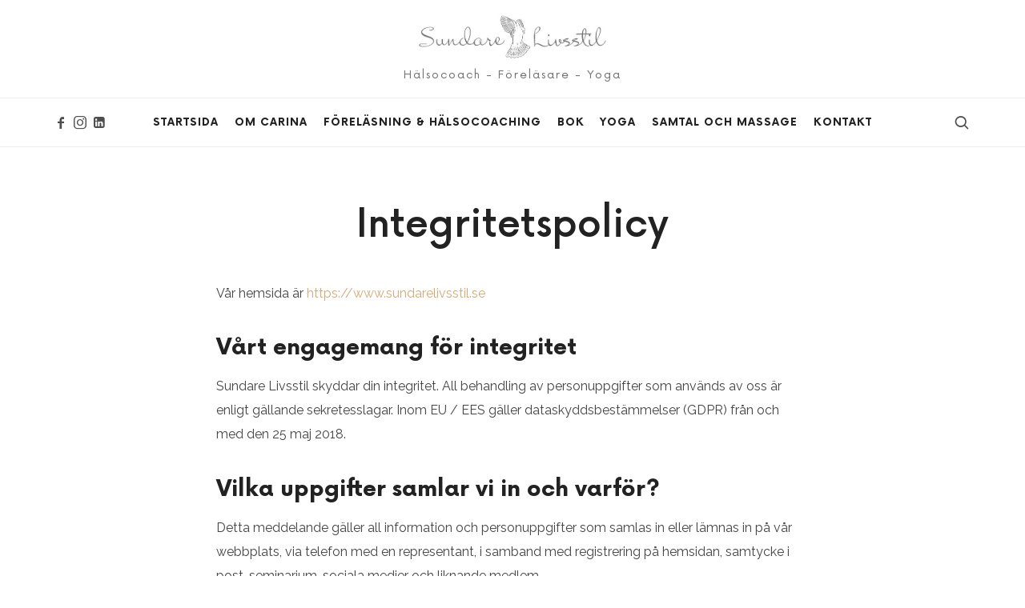

--- FILE ---
content_type: text/html; charset=UTF-8
request_url: https://sundarelivsstil.se/integritetspolicy/
body_size: 13914
content:
<!doctype html>
<html lang="sv-SE" class="no-featured-area is-menu-bottom is-menu-bar is-body-full-width is-single-post-title-default is-post-title-align-center is-post-media-fixed is-blog-text-align-left is-meta-with-icons is-header-light is-header-full-width is-header-parallax-no is-menu-sticky is-menu-smart-sticky is-menu-fixed-width is-menu-align-center is-menu-light is-submenu-dark is-submenu-align-left is-menu-uppercase is-featured-area-fixed is-slider-buttons-center-margin is-slider-buttons-rounded is-slider-buttons-dark is-slider-title-default is-slider-parallax is-slider-title-none-uppercase is-slider-more-link-show is-slider-more-link-button-style is-slider-text-align-center is-slider-v-align-center is-slider-h-align-center is-link-box-title-default is-link-box-title-transform-none is-link-box-text-align-center is-link-box-v-align-center is-link-box-parallax is-intro-align-center is-intro-text-dark is-intro-parallax-no is-more-link-button-style is-about-author-minimal is-related-posts-parallax is-related-posts-overflow is-share-links-boxed is-tagcloud-minimal is-nav-single-rounded is-nav-single-no-animated is-comments-minimal is-comments-image-rounded is-comment-form-boxed is-comment-form-border-arrow is-sidebar-right is-sidebar-sticky is-sidebar-align-left is-widget-title-align-left is-widget-line-cut-center is-trending-posts-default is-footer-subscribe-light is-footer-widgets-align-left is-footer-full-width is-meta-uppercase is-menu-hover-marker is-menu-hover-marker-horizontal is-menu-sticky-shadow-soft-short is-menu-inline-borders-light is-footer-border-top is-footer-border-light is-copyright-border-top is-copyright-border-light" data-title-ratio="0.5" data-link-box-title-ratio="0.5" data-generic-button-style="" data-header-bg-shape="">
<head>
	<meta charset="UTF-8">
					<meta name="viewport" content="width=device-width, initial-scale=1">
				<link rel="profile" href="https://gmpg.org/xfn/11">
	<title>Integritetspolicy &#8211; Sundare Livsstil</title>
<meta name='robots' content='max-image-preview:large' />
<link rel='dns-prefetch' href='//fonts.googleapis.com' />
<link rel="alternate" type="application/rss+xml" title="Sundare Livsstil &raquo; Webbflöde" href="https://sundarelivsstil.se/feed/" />
<link rel="alternate" type="application/rss+xml" title="Sundare Livsstil &raquo; Kommentarsflöde" href="https://sundarelivsstil.se/comments/feed/" />
<link rel="alternate" type="application/rss+xml" title="Sundare Livsstil &raquo; Kommentarsflöde för Integritetspolicy" href="https://sundarelivsstil.se/integritetspolicy/feed/" />
<link rel="alternate" title="oEmbed (JSON)" type="application/json+oembed" href="https://sundarelivsstil.se/wp-json/oembed/1.0/embed?url=https%3A%2F%2Fsundarelivsstil.se%2Fintegritetspolicy%2F" />
<link rel="alternate" title="oEmbed (XML)" type="text/xml+oembed" href="https://sundarelivsstil.se/wp-json/oembed/1.0/embed?url=https%3A%2F%2Fsundarelivsstil.se%2Fintegritetspolicy%2F&#038;format=xml" />
<style id='wp-img-auto-sizes-contain-inline-css' type='text/css'>
img:is([sizes=auto i],[sizes^="auto," i]){contain-intrinsic-size:3000px 1500px}
/*# sourceURL=wp-img-auto-sizes-contain-inline-css */
</style>
<style id='wp-emoji-styles-inline-css' type='text/css'>

	img.wp-smiley, img.emoji {
		display: inline !important;
		border: none !important;
		box-shadow: none !important;
		height: 1em !important;
		width: 1em !important;
		margin: 0 0.07em !important;
		vertical-align: -0.1em !important;
		background: none !important;
		padding: 0 !important;
	}
/*# sourceURL=wp-emoji-styles-inline-css */
</style>
<link rel='stylesheet' id='wp-block-library-css' href='https://sundarelivsstil.se/wp-includes/css/dist/block-library/style.min.css?ver=905d2d1e3895a4ad11beb30a02cc2565' type='text/css' media='all' />
<style id='classic-theme-styles-inline-css' type='text/css'>
/*! This file is auto-generated */
.wp-block-button__link{color:#fff;background-color:#32373c;border-radius:9999px;box-shadow:none;text-decoration:none;padding:calc(.667em + 2px) calc(1.333em + 2px);font-size:1.125em}.wp-block-file__button{background:#32373c;color:#fff;text-decoration:none}
/*# sourceURL=/wp-includes/css/classic-themes.min.css */
</style>
<style id='global-styles-inline-css' type='text/css'>
:root{--wp--preset--aspect-ratio--square: 1;--wp--preset--aspect-ratio--4-3: 4/3;--wp--preset--aspect-ratio--3-4: 3/4;--wp--preset--aspect-ratio--3-2: 3/2;--wp--preset--aspect-ratio--2-3: 2/3;--wp--preset--aspect-ratio--16-9: 16/9;--wp--preset--aspect-ratio--9-16: 9/16;--wp--preset--color--black: #000000;--wp--preset--color--cyan-bluish-gray: #abb8c3;--wp--preset--color--white: #ffffff;--wp--preset--color--pale-pink: #f78da7;--wp--preset--color--vivid-red: #cf2e2e;--wp--preset--color--luminous-vivid-orange: #ff6900;--wp--preset--color--luminous-vivid-amber: #fcb900;--wp--preset--color--light-green-cyan: #7bdcb5;--wp--preset--color--vivid-green-cyan: #00d084;--wp--preset--color--pale-cyan-blue: #8ed1fc;--wp--preset--color--vivid-cyan-blue: #0693e3;--wp--preset--color--vivid-purple: #9b51e0;--wp--preset--gradient--vivid-cyan-blue-to-vivid-purple: linear-gradient(135deg,rgb(6,147,227) 0%,rgb(155,81,224) 100%);--wp--preset--gradient--light-green-cyan-to-vivid-green-cyan: linear-gradient(135deg,rgb(122,220,180) 0%,rgb(0,208,130) 100%);--wp--preset--gradient--luminous-vivid-amber-to-luminous-vivid-orange: linear-gradient(135deg,rgb(252,185,0) 0%,rgb(255,105,0) 100%);--wp--preset--gradient--luminous-vivid-orange-to-vivid-red: linear-gradient(135deg,rgb(255,105,0) 0%,rgb(207,46,46) 100%);--wp--preset--gradient--very-light-gray-to-cyan-bluish-gray: linear-gradient(135deg,rgb(238,238,238) 0%,rgb(169,184,195) 100%);--wp--preset--gradient--cool-to-warm-spectrum: linear-gradient(135deg,rgb(74,234,220) 0%,rgb(151,120,209) 20%,rgb(207,42,186) 40%,rgb(238,44,130) 60%,rgb(251,105,98) 80%,rgb(254,248,76) 100%);--wp--preset--gradient--blush-light-purple: linear-gradient(135deg,rgb(255,206,236) 0%,rgb(152,150,240) 100%);--wp--preset--gradient--blush-bordeaux: linear-gradient(135deg,rgb(254,205,165) 0%,rgb(254,45,45) 50%,rgb(107,0,62) 100%);--wp--preset--gradient--luminous-dusk: linear-gradient(135deg,rgb(255,203,112) 0%,rgb(199,81,192) 50%,rgb(65,88,208) 100%);--wp--preset--gradient--pale-ocean: linear-gradient(135deg,rgb(255,245,203) 0%,rgb(182,227,212) 50%,rgb(51,167,181) 100%);--wp--preset--gradient--electric-grass: linear-gradient(135deg,rgb(202,248,128) 0%,rgb(113,206,126) 100%);--wp--preset--gradient--midnight: linear-gradient(135deg,rgb(2,3,129) 0%,rgb(40,116,252) 100%);--wp--preset--font-size--small: 13px;--wp--preset--font-size--medium: 20px;--wp--preset--font-size--large: 36px;--wp--preset--font-size--x-large: 42px;--wp--preset--spacing--20: 0.44rem;--wp--preset--spacing--30: 0.67rem;--wp--preset--spacing--40: 1rem;--wp--preset--spacing--50: 1.5rem;--wp--preset--spacing--60: 2.25rem;--wp--preset--spacing--70: 3.38rem;--wp--preset--spacing--80: 5.06rem;--wp--preset--shadow--natural: 6px 6px 9px rgba(0, 0, 0, 0.2);--wp--preset--shadow--deep: 12px 12px 50px rgba(0, 0, 0, 0.4);--wp--preset--shadow--sharp: 6px 6px 0px rgba(0, 0, 0, 0.2);--wp--preset--shadow--outlined: 6px 6px 0px -3px rgb(255, 255, 255), 6px 6px rgb(0, 0, 0);--wp--preset--shadow--crisp: 6px 6px 0px rgb(0, 0, 0);}:where(.is-layout-flex){gap: 0.5em;}:where(.is-layout-grid){gap: 0.5em;}body .is-layout-flex{display: flex;}.is-layout-flex{flex-wrap: wrap;align-items: center;}.is-layout-flex > :is(*, div){margin: 0;}body .is-layout-grid{display: grid;}.is-layout-grid > :is(*, div){margin: 0;}:where(.wp-block-columns.is-layout-flex){gap: 2em;}:where(.wp-block-columns.is-layout-grid){gap: 2em;}:where(.wp-block-post-template.is-layout-flex){gap: 1.25em;}:where(.wp-block-post-template.is-layout-grid){gap: 1.25em;}.has-black-color{color: var(--wp--preset--color--black) !important;}.has-cyan-bluish-gray-color{color: var(--wp--preset--color--cyan-bluish-gray) !important;}.has-white-color{color: var(--wp--preset--color--white) !important;}.has-pale-pink-color{color: var(--wp--preset--color--pale-pink) !important;}.has-vivid-red-color{color: var(--wp--preset--color--vivid-red) !important;}.has-luminous-vivid-orange-color{color: var(--wp--preset--color--luminous-vivid-orange) !important;}.has-luminous-vivid-amber-color{color: var(--wp--preset--color--luminous-vivid-amber) !important;}.has-light-green-cyan-color{color: var(--wp--preset--color--light-green-cyan) !important;}.has-vivid-green-cyan-color{color: var(--wp--preset--color--vivid-green-cyan) !important;}.has-pale-cyan-blue-color{color: var(--wp--preset--color--pale-cyan-blue) !important;}.has-vivid-cyan-blue-color{color: var(--wp--preset--color--vivid-cyan-blue) !important;}.has-vivid-purple-color{color: var(--wp--preset--color--vivid-purple) !important;}.has-black-background-color{background-color: var(--wp--preset--color--black) !important;}.has-cyan-bluish-gray-background-color{background-color: var(--wp--preset--color--cyan-bluish-gray) !important;}.has-white-background-color{background-color: var(--wp--preset--color--white) !important;}.has-pale-pink-background-color{background-color: var(--wp--preset--color--pale-pink) !important;}.has-vivid-red-background-color{background-color: var(--wp--preset--color--vivid-red) !important;}.has-luminous-vivid-orange-background-color{background-color: var(--wp--preset--color--luminous-vivid-orange) !important;}.has-luminous-vivid-amber-background-color{background-color: var(--wp--preset--color--luminous-vivid-amber) !important;}.has-light-green-cyan-background-color{background-color: var(--wp--preset--color--light-green-cyan) !important;}.has-vivid-green-cyan-background-color{background-color: var(--wp--preset--color--vivid-green-cyan) !important;}.has-pale-cyan-blue-background-color{background-color: var(--wp--preset--color--pale-cyan-blue) !important;}.has-vivid-cyan-blue-background-color{background-color: var(--wp--preset--color--vivid-cyan-blue) !important;}.has-vivid-purple-background-color{background-color: var(--wp--preset--color--vivid-purple) !important;}.has-black-border-color{border-color: var(--wp--preset--color--black) !important;}.has-cyan-bluish-gray-border-color{border-color: var(--wp--preset--color--cyan-bluish-gray) !important;}.has-white-border-color{border-color: var(--wp--preset--color--white) !important;}.has-pale-pink-border-color{border-color: var(--wp--preset--color--pale-pink) !important;}.has-vivid-red-border-color{border-color: var(--wp--preset--color--vivid-red) !important;}.has-luminous-vivid-orange-border-color{border-color: var(--wp--preset--color--luminous-vivid-orange) !important;}.has-luminous-vivid-amber-border-color{border-color: var(--wp--preset--color--luminous-vivid-amber) !important;}.has-light-green-cyan-border-color{border-color: var(--wp--preset--color--light-green-cyan) !important;}.has-vivid-green-cyan-border-color{border-color: var(--wp--preset--color--vivid-green-cyan) !important;}.has-pale-cyan-blue-border-color{border-color: var(--wp--preset--color--pale-cyan-blue) !important;}.has-vivid-cyan-blue-border-color{border-color: var(--wp--preset--color--vivid-cyan-blue) !important;}.has-vivid-purple-border-color{border-color: var(--wp--preset--color--vivid-purple) !important;}.has-vivid-cyan-blue-to-vivid-purple-gradient-background{background: var(--wp--preset--gradient--vivid-cyan-blue-to-vivid-purple) !important;}.has-light-green-cyan-to-vivid-green-cyan-gradient-background{background: var(--wp--preset--gradient--light-green-cyan-to-vivid-green-cyan) !important;}.has-luminous-vivid-amber-to-luminous-vivid-orange-gradient-background{background: var(--wp--preset--gradient--luminous-vivid-amber-to-luminous-vivid-orange) !important;}.has-luminous-vivid-orange-to-vivid-red-gradient-background{background: var(--wp--preset--gradient--luminous-vivid-orange-to-vivid-red) !important;}.has-very-light-gray-to-cyan-bluish-gray-gradient-background{background: var(--wp--preset--gradient--very-light-gray-to-cyan-bluish-gray) !important;}.has-cool-to-warm-spectrum-gradient-background{background: var(--wp--preset--gradient--cool-to-warm-spectrum) !important;}.has-blush-light-purple-gradient-background{background: var(--wp--preset--gradient--blush-light-purple) !important;}.has-blush-bordeaux-gradient-background{background: var(--wp--preset--gradient--blush-bordeaux) !important;}.has-luminous-dusk-gradient-background{background: var(--wp--preset--gradient--luminous-dusk) !important;}.has-pale-ocean-gradient-background{background: var(--wp--preset--gradient--pale-ocean) !important;}.has-electric-grass-gradient-background{background: var(--wp--preset--gradient--electric-grass) !important;}.has-midnight-gradient-background{background: var(--wp--preset--gradient--midnight) !important;}.has-small-font-size{font-size: var(--wp--preset--font-size--small) !important;}.has-medium-font-size{font-size: var(--wp--preset--font-size--medium) !important;}.has-large-font-size{font-size: var(--wp--preset--font-size--large) !important;}.has-x-large-font-size{font-size: var(--wp--preset--font-size--x-large) !important;}
:where(.wp-block-post-template.is-layout-flex){gap: 1.25em;}:where(.wp-block-post-template.is-layout-grid){gap: 1.25em;}
:where(.wp-block-term-template.is-layout-flex){gap: 1.25em;}:where(.wp-block-term-template.is-layout-grid){gap: 1.25em;}
:where(.wp-block-columns.is-layout-flex){gap: 2em;}:where(.wp-block-columns.is-layout-grid){gap: 2em;}
:root :where(.wp-block-pullquote){font-size: 1.5em;line-height: 1.6;}
/*# sourceURL=global-styles-inline-css */
</style>
<link rel='stylesheet' id='contact-form-7-css' href='https://usercontent.one/wp/sundarelivsstil.se/wp-content/plugins/contact-form-7/includes/css/styles.css?ver=6.1.4&media=1735150507' type='text/css' media='all' />
<style id='contact-form-7-inline-css' type='text/css'>
.wpcf7 .wpcf7-recaptcha iframe {margin-bottom: 0;}.wpcf7 .wpcf7-recaptcha[data-align="center"] > div {margin: 0 auto;}.wpcf7 .wpcf7-recaptcha[data-align="right"] > div {margin: 0 0 0 auto;}
/*# sourceURL=contact-form-7-inline-css */
</style>
<link rel='stylesheet' id='fontello-css' href='https://usercontent.one/wp/sundarelivsstil.se/wp-content/plugins/pixelwars-core-shortcodes/themes/global/css/fonts/fontello/css/fontello.css?media=1735150507' type='text/css' media='all' />
<link rel='stylesheet' id='pixelwars-core-shortcodes-css' href='https://usercontent.one/wp/sundarelivsstil.se/wp-content/plugins/pixelwars-core-shortcodes/themes/global/css/shortcodes.css?media=1735150507' type='text/css' media='all' />
<link rel='stylesheet' id='efor-font-now-css' href='https://usercontent.one/wp/sundarelivsstil.se/wp-content/themes/efor/css/fonts/now/stylesheet.css?media=1735150507?ver=905d2d1e3895a4ad11beb30a02cc2565' type='text/css' media='all' />
<link rel='stylesheet' id='efor-fonts-css' href='//fonts.googleapis.com/css?family=Great+Vibes%3A400%2C400i%2C700%2C700i%7CRaleway%3A400%2C400i%2C700%2C700i&#038;ver=6.9' type='text/css' media='all' />
<link rel='stylesheet' id='normalize-css' href='https://usercontent.one/wp/sundarelivsstil.se/wp-content/themes/efor/css/normalize.css?media=1735150507?ver=905d2d1e3895a4ad11beb30a02cc2565' type='text/css' media='all' />
<link rel='stylesheet' id='bootstrap-css' href='https://usercontent.one/wp/sundarelivsstil.se/wp-content/themes/efor/css/bootstrap.css?media=1735150507?ver=905d2d1e3895a4ad11beb30a02cc2565' type='text/css' media='all' />
<link rel='stylesheet' id='fluidbox-css' href='https://usercontent.one/wp/sundarelivsstil.se/wp-content/themes/efor/js/fluidbox/fluidbox.css?media=1735150507?ver=905d2d1e3895a4ad11beb30a02cc2565' type='text/css' media='all' />
<link rel='stylesheet' id='magnific-popup-css' href='https://usercontent.one/wp/sundarelivsstil.se/wp-content/themes/efor/js/jquery.magnific-popup/magnific-popup.css?media=1735150507?ver=905d2d1e3895a4ad11beb30a02cc2565' type='text/css' media='all' />
<link rel='stylesheet' id='owl-carousel-css' href='https://usercontent.one/wp/sundarelivsstil.se/wp-content/themes/efor/js/owl-carousel/owl.carousel.css?media=1735150507?ver=905d2d1e3895a4ad11beb30a02cc2565' type='text/css' media='all' />
<link rel='stylesheet' id='efor-main-css' href='https://usercontent.one/wp/sundarelivsstil.se/wp-content/themes/efor/css/main.css?media=1735150507?ver=905d2d1e3895a4ad11beb30a02cc2565' type='text/css' media='all' />
<link rel='stylesheet' id='efor-768-css' href='https://usercontent.one/wp/sundarelivsstil.se/wp-content/themes/efor/css/768.css?media=1735150507?ver=905d2d1e3895a4ad11beb30a02cc2565' type='text/css' media='all' />
<link rel='stylesheet' id='efor-992-css' href='https://usercontent.one/wp/sundarelivsstil.se/wp-content/themes/efor/css/992.css?media=1735150507?ver=905d2d1e3895a4ad11beb30a02cc2565' type='text/css' media='all' />
<link rel='stylesheet' id='efor-efor-css' href='https://usercontent.one/wp/sundarelivsstil.se/wp-content/themes/efor/css/efor.css?media=1735150507?ver=905d2d1e3895a4ad11beb30a02cc2565' type='text/css' media='all' />
<link rel='stylesheet' id='efor-style-css' href='https://usercontent.one/wp/sundarelivsstil.se/wp-content/themes/efor/style.css?media=1735150507?ver=905d2d1e3895a4ad11beb30a02cc2565' type='text/css' media='all' />
<style id='efor-style-inline-css' type='text/css'>
.site-title { font-family: 'Great Vibes'; }

.nav-menu, .entry-meta, .owl-nav, label, .page-links, .navigation, .entry-title i, .site-info, .filters { font-family: 'Now', sans-serif; }

.widget-title { font-family: 'Now', sans-serif; }

h1, .entry-title, .footer-subscribe h3, .widget_categories ul li, .widget_recent_entries ul li a, .widget_pages ul li, .widget_nav_menu ul li, .widget_archive ul li, .widget_most_recommended_posts ul li a, .widget_calendar table caption, .tptn_title, .nav-single a, .widget_recent_comments ul li, .widget_product_categories ul li, .widget_meta ul li, .widget_rss ul a.rsswidget { font-family: 'Now', sans-serif; }

h2, h3, h4, h5, h6, blockquote, .tab-titles { font-family: 'Now', sans-serif; }

.slider-box .entry-title { font-family: 'Now', sans-serif; }

body { font-family: 'Raleway'; }

.link-box .entry-title { font-family: 'Now', sans-serif; }

.site-description { font-family: 'Now', sans-serif; }

@media screen and (min-width: 992px) { .site-header .site-title { font-size: 56px; } }

@media screen and (min-width: 992px) { .site-description { font-size: 14px; } }

@media screen and (min-width: 992px) { html { font-size: 16px; } }

@media screen and (min-width: 992px) { .nav-menu > ul { font-size: 13px; } }

@media screen and (min-width: 992px) { .blog-stream .entry-content { font-size: 16px; } }

.widget-title { font-size: 13px; }

.site-footer .site-info { font-size: 12px; }

.site-title { font-weight: 400; }

h1, .entry-title, .footer-subscribe h3 { font-weight: 500; }

.slider-box .entry-title { font-weight: 700; }

.widget-title { font-weight: 700; }

@media screen and (min-width: 992px) { .nav-menu > ul { font-weight: 700; } }

@media screen and (min-width: 992px) { .nav-menu ul ul { font-weight: 700; } }

.link-box .entry-title { font-weight: 700; }

@media screen and (min-width: 992px) { .nav-menu ul ul { letter-spacing: 0px; } }

.widget-title { letter-spacing: 3px; }

@media screen and (min-width: 992px) { .site-description { letter-spacing: 2px; } }

.is-menu-bar .menu-wrap:after { top: -1px; }

.is-menu-bar .menu-wrap { margin-top: 1px; }

.is-menu-bar .menu-wrap:after { bottom: -1px; }

@media screen and (min-width: 992px) { .site-title img { max-height: 54px; } }

@media screen and (max-width: 991px) { .site-title img { max-height: 44px; } }

@media screen and (min-width: 992px) { .site-branding-wrap { padding: 15px 0; } }

.layout-medium, .is-header-row .header-wrap-inner, .is-header-small .header-wrap-inner, .is-menu-bar.is-menu-fixed-bg .menu-wrap, .is-header-fixed-width .header-wrap, .is-header-fixed-width.is-menu-bar .site-navigation, .is-header-float-box:not(.is-header-float-box-menu) .site-header:not(.clone) .header-wrap, .is-header-float-box.is-menu-bar .site-header:not(.clone) .site-navigation:not(.clone), .is-body-boxed .site, .is-body-boxed .header-wrap, .is-body-boxed.is-menu-bar .site-navigation, .is-body-boxed:not(.is-menu-bar) .site-header, .is-middle-boxed .site-main, .intro-content, .is-footer-boxed .site-footer, .is-content-boxed .site-main .layout-fixed, .top-bar .top-bar-wrap, .is-top-bar-fixed .top-bar, .is-top-bar-fixed-bg .top-bar, .is-menu-bottom.is-menu-bottom-overflow .site-header:not(.clone) .site-navigation:not(.clone) .menu-wrap, .site-branding-wrap, .is-header-border-fixed .header-wrap:after, .is-header-border-fixed .menu-wrap:after, html .tutor-container, html .lp-content-area, html .learn-press-breadcrumb { max-width: 1140px; margin-left: auto; margin-right: auto; }

@media screen and (min-width: 992px) {

.is-header-small .header-wrap, .is-menu-bar .nav-menu > ul > li, .is-header-vertical .nav-menu > ul > li { line-height: 60px; }

.is-header-small .site-branding { max-height: 60px; }

}

@media screen and (min-width: 992px) {

.is-header-small.is-header-smaller .site-header.clone .header-wrap, .is-header-row.is-header-smaller .site-header.clone .nav-menu > ul > li, .is-menu-bar.is-header-smaller .site-navigation.clone .nav-menu > ul > li, .is-menu-bar.is-header-smaller .site-header.clone .site-navigation .nav-menu > ul > li { line-height: 60px; }

.is-header-small.is-header-smaller .site-header.clone .site-branding { max-height: 60px; }

}

.is-menu-bar .menu-wrap:after { opacity: 0.08; }

.site-header .menu-wrap { background-color: #ffffff; }

html.is-menu-bottom .site-header .header-bg-shape { color: #ffffff; }

@media screen and (min-width: 992px) { .nav-menu > ul > li.current-menu-item > a { color: #000000 !important; } }

@media screen and (min-width: 992px) { .nav-menu li.current-menu-item > a .link-text:before { background-color: #e7728f !important; border-color: #e7728f !important; } }

@media screen and (min-width: 992px) { html.loaded .nav-menu ul li a .link-text:before, .nav-menu li.has-submenu:hover > a .link-text:before { background-color: #ea99aa; border-color: #ea99aa; } }

@media screen and (min-width: 992px) { .nav-menu  ul ul li.current-menu-item > a .link-text { color: #b79f8a !important; } }

@media screen and (min-width: 992px) { html .nav-menu ul ul li a:hover .link-text, .nav-menu ul ul li.has-submenu:hover > a .link-text { color: #111111; } }

.site .footer-subscribe { background: #ffffff; }

.top-bar, .top-bar select option { background-color: #171717; }

.header-wrap:after { color: #222222; }

.is-menu-bar .menu-wrap:after { color: #222222; }
/*# sourceURL=efor-style-inline-css */
</style>
<script type="text/javascript" src="https://sundarelivsstil.se/wp-includes/js/jquery/jquery.min.js?ver=3.7.1" id="jquery-core-js"></script>
<script type="text/javascript" src="https://sundarelivsstil.se/wp-includes/js/jquery/jquery-migrate.min.js?ver=3.4.1" id="jquery-migrate-js"></script>
<link rel="https://api.w.org/" href="https://sundarelivsstil.se/wp-json/" /><link rel="alternate" title="JSON" type="application/json" href="https://sundarelivsstil.se/wp-json/wp/v2/pages/3" /><link rel="canonical" href="https://sundarelivsstil.se/integritetspolicy/" />
<style>[class*=" icon-oc-"],[class^=icon-oc-]{speak:none;font-style:normal;font-weight:400;font-variant:normal;text-transform:none;line-height:1;-webkit-font-smoothing:antialiased;-moz-osx-font-smoothing:grayscale}.icon-oc-one-com-white-32px-fill:before{content:"901"}.icon-oc-one-com:before{content:"900"}#one-com-icon,.toplevel_page_onecom-wp .wp-menu-image{speak:none;display:flex;align-items:center;justify-content:center;text-transform:none;line-height:1;-webkit-font-smoothing:antialiased;-moz-osx-font-smoothing:grayscale}.onecom-wp-admin-bar-item>a,.toplevel_page_onecom-wp>.wp-menu-name{font-size:16px;font-weight:400;line-height:1}.toplevel_page_onecom-wp>.wp-menu-name img{width:69px;height:9px;}.wp-submenu-wrap.wp-submenu>.wp-submenu-head>img{width:88px;height:auto}.onecom-wp-admin-bar-item>a img{height:7px!important}.onecom-wp-admin-bar-item>a img,.toplevel_page_onecom-wp>.wp-menu-name img{opacity:.8}.onecom-wp-admin-bar-item.hover>a img,.toplevel_page_onecom-wp.wp-has-current-submenu>.wp-menu-name img,li.opensub>a.toplevel_page_onecom-wp>.wp-menu-name img{opacity:1}#one-com-icon:before,.onecom-wp-admin-bar-item>a:before,.toplevel_page_onecom-wp>.wp-menu-image:before{content:'';position:static!important;background-color:rgba(240,245,250,.4);border-radius:102px;width:18px;height:18px;padding:0!important}.onecom-wp-admin-bar-item>a:before{width:14px;height:14px}.onecom-wp-admin-bar-item.hover>a:before,.toplevel_page_onecom-wp.opensub>a>.wp-menu-image:before,.toplevel_page_onecom-wp.wp-has-current-submenu>.wp-menu-image:before{background-color:#76b82a}.onecom-wp-admin-bar-item>a{display:inline-flex!important;align-items:center;justify-content:center}#one-com-logo-wrapper{font-size:4em}#one-com-icon{vertical-align:middle}.imagify-welcome{display:none !important;}</style><meta name="generator" content="Elementor 3.34.2; features: additional_custom_breakpoints; settings: css_print_method-external, google_font-enabled, font_display-auto">
			<style>
				.e-con.e-parent:nth-of-type(n+4):not(.e-lazyloaded):not(.e-no-lazyload),
				.e-con.e-parent:nth-of-type(n+4):not(.e-lazyloaded):not(.e-no-lazyload) * {
					background-image: none !important;
				}
				@media screen and (max-height: 1024px) {
					.e-con.e-parent:nth-of-type(n+3):not(.e-lazyloaded):not(.e-no-lazyload),
					.e-con.e-parent:nth-of-type(n+3):not(.e-lazyloaded):not(.e-no-lazyload) * {
						background-image: none !important;
					}
				}
				@media screen and (max-height: 640px) {
					.e-con.e-parent:nth-of-type(n+2):not(.e-lazyloaded):not(.e-no-lazyload),
					.e-con.e-parent:nth-of-type(n+2):not(.e-lazyloaded):not(.e-no-lazyload) * {
						background-image: none !important;
					}
				}
			</style>
			<link rel="icon" href="https://usercontent.one/wp/sundarelivsstil.se/wp-content/uploads/2018/08/Dove_logo_circular_white_background-150x150.jpg?media=1735150507" sizes="32x32" />
<link rel="icon" href="https://usercontent.one/wp/sundarelivsstil.se/wp-content/uploads/2018/08/Dove_logo_circular_white_background.jpg?media=1735150507" sizes="192x192" />
<link rel="apple-touch-icon" href="https://usercontent.one/wp/sundarelivsstil.se/wp-content/uploads/2018/08/Dove_logo_circular_white_background.jpg?media=1735150507" />
<meta name="msapplication-TileImage" content="https://usercontent.one/wp/sundarelivsstil.se/wp-content/uploads/2018/08/Dove_logo_circular_white_background.jpg?media=1735150507" />
		<style type="text/css" id="wp-custom-css">
			.input-text, textarea, select {
    border: 1px solid rgba(0, 0, 0, 0.5);
}

.elementor-element-8ba7c21 {
	display: none;
}

.tptn_counter {
	display: none;
}

.elementor-38 .elementor-element.elementor-element-a57f475 img, 
.elementor-38 .elementor-element.elementor-element-2d35194a img {
    max-width: 100% !important;
}		</style>
		</head>

<body data-rsssl=1 class="wp-singular page-template-default page page-id-3 wp-custom-logo wp-theme-efor elementor-default elementor-kit-737">
		    <div id="page" class="hfeed site">
				
        <header id="masthead" class="site-header" role="banner">
						<div class="header-wrap" data-parallax-video="">
				<div class="header-wrap-inner">
					<div class="site-branding">
						<div class="site-branding-wrap">
							<div class="site-branding-left">
															</div> <!-- .site-branding-left -->
							
							<div class="site-branding-center">
																			<h1 class="site-title">
												<a href="https://sundarelivsstil.se/" rel="home">
													<span class="screen-reader-text">Sundare Livsstil</span>
													
																													<img alt="Sundare Livsstil" src="https://usercontent.one/wp/sundarelivsstil.se/wp-content/uploads/2018/08/Dove_logo_horizontal_white_background.jpg?media=1735150507">
																												
																									</a>
											</h1> <!-- .site-title -->
																		
								<p class="site-description">
									Hälsocoach - Föreläsare - Yoga								</p> <!-- .site-description -->
							</div> <!-- .site-branding-center -->
							
							<div class="site-branding-right">
															</div> <!-- .site-branding-right -->
						</div> <!-- .site-branding-wrap -->
					</div> <!-- .site-branding -->
					
					<nav id="site-navigation" class="main-navigation site-navigation" role="navigation">
						<div class="menu-wrap">
							<div class="layout-medium">
								<a class="menu-toggle">
									<span class="lines"></span>
								</a> <!-- .menu-toggle -->
								
																
								<div class="nav-menu"><ul id="menu-primar-meny" class=""><li id="menu-item-2188" class="menu-item menu-item-type-post_type menu-item-object-page menu-item-home menu-item-2188"><a href="https://sundarelivsstil.se/">Startsida</a></li>
<li id="menu-item-55" class="menu-item menu-item-type-post_type menu-item-object-page menu-item-55"><a href="https://sundarelivsstil.se/om-mig/">Om Carina</a></li>
<li id="menu-item-56" class="menu-item menu-item-type-post_type menu-item-object-page menu-item-56"><a href="https://sundarelivsstil.se/coaching-forelasning/">Föreläsning &#038; Hälsocoaching</a></li>
<li id="menu-item-58" class="menu-item menu-item-type-post_type menu-item-object-page menu-item-58"><a href="https://sundarelivsstil.se/boken/">Bok</a></li>
<li id="menu-item-57" class="menu-item menu-item-type-post_type menu-item-object-page menu-item-57"><a href="https://sundarelivsstil.se/yoga/">Yoga</a></li>
<li id="menu-item-2885" class="menu-item menu-item-type-post_type menu-item-object-page menu-item-2885"><a href="https://sundarelivsstil.se/samtal-och-massage/">Samtal och Massage</a></li>
<li id="menu-item-59" class="menu-item menu-item-type-post_type menu-item-object-page menu-item-59"><a href="https://sundarelivsstil.se/kontakta-mig/">Kontakt</a></li>
</ul></div>								
																			<a class="search-toggle toggle-link"></a>
											
											<div class="search-container">
												<div class="search-box" role="search">
													<form class="search-form" method="get" action="https://sundarelivsstil.se/">
														<label>
															<span>
																Search for															</span>
															<input type="search" id="search-field" name="s" placeholder="type and hit enter">
														</label>
														<input type="submit" class="search-submit" value="Search">
													</form> <!-- .search-form -->
												</div> <!-- .search-box -->
											</div> <!-- .search-container -->
																		
																			<div class="social-container widget-area">
																	<a class="social-link facebook" target="_blank" href="https://www.facebook.com/Sundare-Livsstil-432510026800497/"></a>
									<a class="social-link instagram" target="_blank" href="https://www.instagram.com/carinahjelm12/"></a>
									<a class="social-link linkedin" target="_blank" href="https://www.linkedin.com/in/carina-hjelm-b3b0a558/"></a>
															</div> <!-- .social-container -->
																	</div> <!-- .layout-medium -->
						</div> <!-- .menu-wrap -->
					</nav> <!-- #site-navigation .main-navigation .site-navigation -->
				</div> <!-- .header-wrap-inner -->
			</div> <!-- .header-wrap -->
        </header> <!-- #masthead .site-header -->













<div id="main" class="site-main">
	<div class="layout-fixed">
		<div id="primary" class="content-area ">
			<div id="content" class="site-content" role="main">
				<article id="post-3" class="post-3 page type-page status-publish hentry is-cat-link-line-before">
					<div class="hentry-wrap">
									<div class="post-header post-header-classic is-cat-link-line-before">
							<header class="entry-header" >
				<h1 class="entry-title">Integritetspolicy</h1>			</header> <!-- .entry-header -->
					</div> <!-- .post-header -->
								<div class="entry-content">
							<p><span id="result_box" class="" lang="sv"><span title="Our website address is https://looping.tech. ">Vår hemsida är <a href="https://www.sundarelivsstil.se">https://www.sundarelivsstil.se</a><br />
</span></span></p>
<h2><span id="result_box" class="" lang="sv"><span title="Our commitment to privacy ">Vårt engagemang för integritet</span></span></h2>
<p><span id="result_box" class="" lang="sv"><span title="LoopingTech AB protects your integrity.">Sundare Livsstil skyddar din integritet. </span><span title="All processing of personal data used by us is by applicable privacy laws.">All behandling av personuppgifter som används av oss är enligt gällande sekretesslagar. </span><span title="Within the EU / EEA, data protection regulation (GDPR) applies from 25 May 2018. ">Inom EU / EES gäller dataskyddsbestämmelser (GDPR) från och med den 25 maj 2018.<br />
</span></span></p>
<h2><span id="result_box" class="" lang="sv"><span title="What data we collect and why we collect it ">Vilka uppgifter samlar vi in och varför?</span></span></h2>
<p><span id="result_box" class="" lang="sv"></span><span id="result_box" class="" lang="sv"><span title="This notice applies to all information and personal data collected or submitted on our website, via phone with a LoopingTech AB representative, in connection with registered registration on the website, consent in the mail, seminar, social media and similar agencies. ">Detta meddelande gäller all information och personuppgifter som samlas in eller lämnas in på vår webbplats, via telefon med en representant, i samband med registrering på hemsidan, samtycke i post, seminarium, sociala medier och liknande medlem.<br />
</span><span title="The information we save is the one you actively submit to us, such as email address and phone number when you fill out our contact form.">Informationen vi sparar är den du aktivt skickar till oss, till exempel e-postadress och telefonnummer när du fyller i vårt kontaktformulär. </span><span title="LoopingTech AB never purchases email addresses or other information about you. ">Sundare Livsstil köper aldrig e-postadresser eller annan information om dig.</span></span></p>
<p><span title="We use the information to contact you, tailor our offers to you and for you to get a better experience in our communication. ">Vi använder informationen för att kontakta dig, skräddarsy våra erbjudanden till dig och för dig att få en bättre upplevelse i vår kommunikation.</span></p>
<h3><span id="result_box" class="" lang="sv"><span title="Contact forms ">Kontaktformulär</span></span></h3>
<p><span id="result_box" class="" lang="sv"><span title="If you send us an inquiry through our contact form, we will collect the entered data to be able to reply to your request and save that data until the inquiry is cancelled and the case is closed. ">Om du skickar en förfrågan via vårt kontaktformulär samlar vi in den inmatade informationen för att kunna svara på din förfrågan och spara den till dess att förfrågan har avbrutits eller är avklarad.<br />
</span><span title="We use return email addresses to answer the email we receive for tech support, customer service, tell-a-friend, email updates.">Vi använder returadressadresser för att svara på det e-postmeddelande vi mottar för teknisk support och kundtjänst. </span><span title="Such addresses are not used for any other purpose and are not shared with outside parties. ">Sådana adresser används inte för något annat syfte och delas inte med utomstående parter.</span></span></p>
<h3><span id="result_box" class="" lang="sv"><span title="Content from other websites ">Innehåll från andra webbplatser</span></span></h3>
<p><span id="result_box" class="" lang="sv"><span title="Articles on this site may include embedded content (e.g. videos, images, articles, etc.).">Artiklar på den här webbplatsen kan innehålla inbäddat innehåll (t ex videor, bilder, artiklar, etc.). </span><span title="Embedded content from other websites behaves in the same way as if the visitor has visited the other website.">Inbäddat innehåll från andra webbplatser beter sig på samma sätt som om besökaren har besökt den andra webbplatsen. </span><span title="These websites may collect data about you, use cookies, embed additional third-party tracking, and monitor your interaction with that embedded content, including tracking your interaction with the embedded content if you have an account and are logged in to that website. ">Dessa webbplatser kan samla in data om dig, använda cookies, bädda in ytterligare spårning från tredje part och övervaka din interaktion med det inbyggda innehållet, inklusive att spåra din interaktion med det inbäddade innehållet om du har ett konto och är inloggad på den webbplatsen.</span></span></p>
<p><span title="This website may also provide links to third-party sites.">Den här webbplatsen kan också tillhandahålla länkar till tredje parts webbplatser. </span><span title="Any such links are provided solely as a convenience to you.">Alla sådana länkar är enbart till förfogande för dig. </span><span title="We have no control over these websites or their content and does not assume any responsibility or liability for these websites.">Vi har ingen kontroll över dessa webbplatser eller deras innehåll och tar inget ansvar eller ansvar för dessa webbplatser. </span><span title="LoopingTech AB does not endorse or make any representations about these websites, or any information, materials, or products found thereon.">Sundare Livsstil stöder inte eller ger några uppfattningar om dessa webbplatser, eller någon information, material eller produkter som finns därpå. </span><span title="If you access any of the third-party websites linked on this website, you do so at your own risk. ">Om du öppnar någon av de tredje partens webbplatser som är länkade på denna webbplats gör du det på egen risk.</span></p>
<h2><span id="result_box" class="" lang="sv"><span title="About Cookies ">Om cookies</span></span></h2>
<p><span id="result_box" class="" lang="sv"><span title="Our site uses different types of cookies to help analyse and enhance the user experience.">Vår webbplats använder olika typer av cookies för att hjälpa till att analysera och förbättra användarupplevelsen. </span><span title="Cookies are text information that is loaded into your computer’s memory or saved as a file in your browser.">Cookies är textinformation som laddas i datorns minne eller sparas som en fil i din webbläsare. </span><span title="When you use our site, personal information is collected via, e.g.">När du använder vår webbplats samlas personuppgifter via t.ex. </span><span title="cookies and the information is stored about your use and which pages are visited.">cookies och informationen lagras om din användning och vilka sidor som besöks. </span><span title="This could be technical information about your device and internet connection such as operating system, browser version, IP address, cookies, and unique identifiers. ">Det här kan vara teknisk information om din enhet och internetanslutning, till exempel operativsystem, webbläsareversion, IP-adress, cookies och unika identifierare.</span></span></p>
<p><span id="result_box" class="" lang="sv"><span title="This could be technical information about your device and internet connection such as operating system, browser version, IP address, cookies, and unique identifiers. "><span title="If you do not want to accept that your computer receives and stores cookies, you can adjust the security settings in your web browser.">Om du inte vill acceptera att din dator tar emot och lagrar cookies kan du justera säkerhetsinställningarna i din webbläsare. </span><span title="Keep in mind that turning off cookies will degrade your site experience. ">Tänk på att stänga av cookies kommer att försämra din webbplatsupplevelse.</span></span></span></p>
<h2><span id="result_box" class="" lang="sv"><span title="How we use your data ">Hur vi använder din data</span></span></h2>
<p><span id="result_box" class="" lang="sv"><span title="We use the information you provide about yourself to provide services.">Vi använder informationen du lämnar om dig själv för att tillhandahålla tjänster. </span><span title="We do not share this information with outside parties except to the extent necessary to complete your request for our services.">Vi delar inte denna information med externa parter utom i den mån det är nödvändigt för att slutföra din begäran om våra tjänster. </span><span title="Only LoopingTech AB employees have access to your data.">Endast Sundare Livsstils anställda har tillgång till dina uppgifter. </span><span title="We will never sell or forward your information to anyone else. ">Vi kommer aldrig sälja eller vidarebefordra din information till någon annan.<br />
</span></span><span id="result_box" class="" lang="sv"></span></p>
<h2><span id="result_box" class="" lang="sv"><span title="What rights you have ">Vilka rättigheter har du</span></span></h2>
<p><span id="result_box" class="" lang="sv"><span title="We refer to the General Data Protection Regulation, GDPR, in EU law. ">Vi hänvisar till generaldirektivet, GDPR, i EU-lagstiftningen.</span></span></p>
<p><span title="At any time, you may later review or update the personal information we have collected online from you by contacting us at sayhello@looping.tech ">När som helst kan du senare granska eller uppdatera den personliga information som vi samlat in online från dig genom att kontakta oss på carina@sundarelivsstil.se<br />
</span><span title="You can also require that we erase any personal data we hold about you.">Du kan också kräva att vi raderar alla personuppgifter vi håller om dig. </span><span title="This does not include any info we are obliged to keep for administrative, legal, or security purposes. ">Detta inkluderar inte någon information som vi är skyldiga att behålla för administrativa, juridiska eller säkerhetsändamål.<br />
</span><span title="To protect your privacy and security, we will also take reasonable steps to verify your identity before granting access or making corrections. ">För att skydda din integritet och säkerhet, kommer vi också att vidta rimliga åtgärder för att verifiera din identitet innan du ger åtkomst eller korrigeringar.</span></p>
<h2><span id="result_box" class="" lang="sv"><span title="How to contact us ">Hur kontaktar du oss?</span></span></h2>
<p><span id="result_box" class="" lang="sv"></span><span id="result_box" class="" lang="sv"><span title="Should you have other questions or concerns about these privacy policies, please send us an email at sayhello@looping.tech">Skulle du ha andra frågor eller oro över dessa sekretesspolicyer, skicka oss ett mail på <strong>carina@sundarelivsstil.se</strong></span></span><span id="result_box" class="" lang="sv"></span></p>
						</div> <!-- .entry-content -->
					</div> <!-- .hentry-wrap -->
									</article> <!-- .post -->
				
			</div> <!-- #content .site-content -->
		</div> <!-- #primary .content-area -->

			</div> <!-- layout -->
</div> <!-- #main .site-main -->

	
		<footer id="colophon" class="site-footer" role="contentinfo">
									<div class="site-info">
										<div class="textwidget"><p>2021 Carina Hjelm &#8211; Sundare Livsstil</p>
</div>
								</div> <!-- .site-info -->
							</footer> <!-- #colophon .site-footer -->
	</div> <!-- #page .hfeed .site -->


<script type="speculationrules">
{"prefetch":[{"source":"document","where":{"and":[{"href_matches":"/*"},{"not":{"href_matches":["/wp-*.php","/wp-admin/*","/wp-content/uploads/*","/wp-content/*","/wp-content/plugins/*","/wp-content/themes/efor/*","/*\\?(.+)"]}},{"not":{"selector_matches":"a[rel~=\"nofollow\"]"}},{"not":{"selector_matches":".no-prefetch, .no-prefetch a"}}]},"eagerness":"conservative"}]}
</script>

			<script>
				const lazyloadRunObserver = () => {
					const lazyloadBackgrounds = document.querySelectorAll( `.e-con.e-parent:not(.e-lazyloaded)` );
					const lazyloadBackgroundObserver = new IntersectionObserver( ( entries ) => {
						entries.forEach( ( entry ) => {
							if ( entry.isIntersecting ) {
								let lazyloadBackground = entry.target;
								if( lazyloadBackground ) {
									lazyloadBackground.classList.add( 'e-lazyloaded' );
								}
								lazyloadBackgroundObserver.unobserve( entry.target );
							}
						});
					}, { rootMargin: '200px 0px 200px 0px' } );
					lazyloadBackgrounds.forEach( ( lazyloadBackground ) => {
						lazyloadBackgroundObserver.observe( lazyloadBackground );
					} );
				};
				const events = [
					'DOMContentLoaded',
					'elementor/lazyload/observe',
				];
				events.forEach( ( event ) => {
					document.addEventListener( event, lazyloadRunObserver );
				} );
			</script>
			<script type="text/javascript" src="https://sundarelivsstil.se/wp-includes/js/dist/hooks.min.js?ver=dd5603f07f9220ed27f1" id="wp-hooks-js"></script>
<script type="text/javascript" src="https://sundarelivsstil.se/wp-includes/js/dist/i18n.min.js?ver=c26c3dc7bed366793375" id="wp-i18n-js"></script>
<script type="text/javascript" id="wp-i18n-js-after">
/* <![CDATA[ */
wp.i18n.setLocaleData( { 'text direction\u0004ltr': [ 'ltr' ] } );
//# sourceURL=wp-i18n-js-after
/* ]]> */
</script>
<script type="text/javascript" src="https://usercontent.one/wp/sundarelivsstil.se/wp-content/plugins/contact-form-7/includes/swv/js/index.js?ver=6.1.4&media=1735150507" id="swv-js"></script>
<script type="text/javascript" id="contact-form-7-js-translations">
/* <![CDATA[ */
( function( domain, translations ) {
	var localeData = translations.locale_data[ domain ] || translations.locale_data.messages;
	localeData[""].domain = domain;
	wp.i18n.setLocaleData( localeData, domain );
} )( "contact-form-7", {"translation-revision-date":"2025-08-26 21:48:02+0000","generator":"GlotPress\/4.0.1","domain":"messages","locale_data":{"messages":{"":{"domain":"messages","plural-forms":"nplurals=2; plural=n != 1;","lang":"sv_SE"},"This contact form is placed in the wrong place.":["Detta kontaktformul\u00e4r \u00e4r placerat p\u00e5 fel st\u00e4lle."],"Error:":["Fel:"]}},"comment":{"reference":"includes\/js\/index.js"}} );
//# sourceURL=contact-form-7-js-translations
/* ]]> */
</script>
<script type="text/javascript" id="contact-form-7-js-before">
/* <![CDATA[ */
var wpcf7 = {
    "api": {
        "root": "https:\/\/sundarelivsstil.se\/wp-json\/",
        "namespace": "contact-form-7\/v1"
    }
};
//# sourceURL=contact-form-7-js-before
/* ]]> */
</script>
<script type="text/javascript" src="https://usercontent.one/wp/sundarelivsstil.se/wp-content/plugins/contact-form-7/includes/js/index.js?ver=6.1.4&media=1735150507" id="contact-form-7-js"></script>
<script type="text/javascript" src="https://usercontent.one/wp/sundarelivsstil.se/wp-content/themes/efor/js/jquery.fitvids.js?media=1735150507" id="fitvids-js"></script>
<script type="text/javascript" src="https://usercontent.one/wp/sundarelivsstil.se/wp-content/themes/efor/js/jarallax.min.js?media=1735150507" id="jarallax-js"></script>
<script type="text/javascript" src="https://usercontent.one/wp/sundarelivsstil.se/wp-content/themes/efor/js/jarallax-video.min.js?media=1735150507" id="jarallax-video-js"></script>
<script type="text/javascript" src="https://usercontent.one/wp/sundarelivsstil.se/wp-content/themes/efor/js/fluidbox/jquery.fluidbox.min.js?media=1735150507" id="fluidbox-js"></script>
<script type="text/javascript" src="https://usercontent.one/wp/sundarelivsstil.se/wp-content/themes/efor/js/jquery-validation/jquery.validate.js?media=1735150507" id="jqueryvalidation-js"></script>
<script type="text/javascript" id="jqueryvalidation-js-after">
/* <![CDATA[ */
(function($) { "use strict";
$.extend($.validator.messages, {
required: "This field is required.",
remote: "Please fix this field.",
email: "Please enter a valid email address.",
url: "Please enter a valid URL.",
date: "Please enter a valid date.",
dateISO: "Please enter a valid date ( ISO ).",
number: "Please enter a valid number.",
digits: "Please enter only digits.",
equalTo: "Please enter the same value again.",
maxlength: $.validator.format("Please enter no more than {0} characters."),
minlength: $.validator.format("Please enter at least {0} characters."),
rangelength: $.validator.format("Please enter a value between {0} and {1} characters long."),
range: $.validator.format("Please enter a value between {0} and {1}."),
max: $.validator.format("Please enter a value less than or equal to {0}."),
min: $.validator.format("Please enter a value greater than or equal to {0}."),
step: $.validator.format("Please enter a multiple of {0}.")
});
})(jQuery);
//# sourceURL=jqueryvalidation-js-after
/* ]]> */
</script>
<script type="text/javascript" src="https://usercontent.one/wp/sundarelivsstil.se/wp-content/themes/efor/js/isotope.pkgd.min.js?media=1735150507" id="isotope-js"></script>
<script type="text/javascript" src="https://usercontent.one/wp/sundarelivsstil.se/wp-content/themes/efor/js/jquery.magnific-popup/jquery.magnific-popup.min.js?media=1735150507" id="magnific-popup-js"></script>
<script type="text/javascript" src="https://usercontent.one/wp/sundarelivsstil.se/wp-content/themes/efor/js/owl-carousel/owl.carousel.min.js?media=1735150507" id="owl-carousel-js"></script>
<script type="text/javascript" src="https://sundarelivsstil.se/wp-includes/js/imagesloaded.min.js?ver=5.0.0" id="imagesloaded-js"></script>
<script type="text/javascript" src="https://usercontent.one/wp/sundarelivsstil.se/wp-content/themes/efor/js/jquery.collagePlus.min.js?media=1735150507" id="collagePlus-js"></script>
<script type="text/javascript" src="https://usercontent.one/wp/sundarelivsstil.se/wp-content/themes/efor/js/jquery.fittext.js?media=1735150507" id="fittext-js"></script>
<script type="text/javascript" src="https://usercontent.one/wp/sundarelivsstil.se/wp-content/themes/efor/js/resize-sensor.js?media=1735150507" id="resize-sensor-js"></script>
<script type="text/javascript" src="https://usercontent.one/wp/sundarelivsstil.se/wp-content/themes/efor/js/jquery.sticky-sidebar.min.js?media=1735150507" id="sticky-sidebar-js"></script>
<script type="text/javascript" src="https://usercontent.one/wp/sundarelivsstil.se/wp-content/themes/efor/js/main.js?media=1735150507" id="efor-main-js"></script>
<script type="text/javascript" src="https://usercontent.one/wp/sundarelivsstil.se/wp-content/themes/efor/js/smooth-scroll.js?media=1735150507" id="smooth-scroll-js"></script>
<script type="text/javascript" src="https://usercontent.one/wp/sundarelivsstil.se/wp-content/plugins/pixelwars-core-shortcodes/themes/global/js/shortcodes.js?media=1735150507" id="pixelwars-core-shortcodes-js"></script>
<script id="wp-emoji-settings" type="application/json">
{"baseUrl":"https://s.w.org/images/core/emoji/17.0.2/72x72/","ext":".png","svgUrl":"https://s.w.org/images/core/emoji/17.0.2/svg/","svgExt":".svg","source":{"concatemoji":"https://sundarelivsstil.se/wp-includes/js/wp-emoji-release.min.js?ver=905d2d1e3895a4ad11beb30a02cc2565"}}
</script>
<script type="module">
/* <![CDATA[ */
/*! This file is auto-generated */
const a=JSON.parse(document.getElementById("wp-emoji-settings").textContent),o=(window._wpemojiSettings=a,"wpEmojiSettingsSupports"),s=["flag","emoji"];function i(e){try{var t={supportTests:e,timestamp:(new Date).valueOf()};sessionStorage.setItem(o,JSON.stringify(t))}catch(e){}}function c(e,t,n){e.clearRect(0,0,e.canvas.width,e.canvas.height),e.fillText(t,0,0);t=new Uint32Array(e.getImageData(0,0,e.canvas.width,e.canvas.height).data);e.clearRect(0,0,e.canvas.width,e.canvas.height),e.fillText(n,0,0);const a=new Uint32Array(e.getImageData(0,0,e.canvas.width,e.canvas.height).data);return t.every((e,t)=>e===a[t])}function p(e,t){e.clearRect(0,0,e.canvas.width,e.canvas.height),e.fillText(t,0,0);var n=e.getImageData(16,16,1,1);for(let e=0;e<n.data.length;e++)if(0!==n.data[e])return!1;return!0}function u(e,t,n,a){switch(t){case"flag":return n(e,"\ud83c\udff3\ufe0f\u200d\u26a7\ufe0f","\ud83c\udff3\ufe0f\u200b\u26a7\ufe0f")?!1:!n(e,"\ud83c\udde8\ud83c\uddf6","\ud83c\udde8\u200b\ud83c\uddf6")&&!n(e,"\ud83c\udff4\udb40\udc67\udb40\udc62\udb40\udc65\udb40\udc6e\udb40\udc67\udb40\udc7f","\ud83c\udff4\u200b\udb40\udc67\u200b\udb40\udc62\u200b\udb40\udc65\u200b\udb40\udc6e\u200b\udb40\udc67\u200b\udb40\udc7f");case"emoji":return!a(e,"\ud83e\u1fac8")}return!1}function f(e,t,n,a){let r;const o=(r="undefined"!=typeof WorkerGlobalScope&&self instanceof WorkerGlobalScope?new OffscreenCanvas(300,150):document.createElement("canvas")).getContext("2d",{willReadFrequently:!0}),s=(o.textBaseline="top",o.font="600 32px Arial",{});return e.forEach(e=>{s[e]=t(o,e,n,a)}),s}function r(e){var t=document.createElement("script");t.src=e,t.defer=!0,document.head.appendChild(t)}a.supports={everything:!0,everythingExceptFlag:!0},new Promise(t=>{let n=function(){try{var e=JSON.parse(sessionStorage.getItem(o));if("object"==typeof e&&"number"==typeof e.timestamp&&(new Date).valueOf()<e.timestamp+604800&&"object"==typeof e.supportTests)return e.supportTests}catch(e){}return null}();if(!n){if("undefined"!=typeof Worker&&"undefined"!=typeof OffscreenCanvas&&"undefined"!=typeof URL&&URL.createObjectURL&&"undefined"!=typeof Blob)try{var e="postMessage("+f.toString()+"("+[JSON.stringify(s),u.toString(),c.toString(),p.toString()].join(",")+"));",a=new Blob([e],{type:"text/javascript"});const r=new Worker(URL.createObjectURL(a),{name:"wpTestEmojiSupports"});return void(r.onmessage=e=>{i(n=e.data),r.terminate(),t(n)})}catch(e){}i(n=f(s,u,c,p))}t(n)}).then(e=>{for(const n in e)a.supports[n]=e[n],a.supports.everything=a.supports.everything&&a.supports[n],"flag"!==n&&(a.supports.everythingExceptFlag=a.supports.everythingExceptFlag&&a.supports[n]);var t;a.supports.everythingExceptFlag=a.supports.everythingExceptFlag&&!a.supports.flag,a.supports.everything||((t=a.source||{}).concatemoji?r(t.concatemoji):t.wpemoji&&t.twemoji&&(r(t.twemoji),r(t.wpemoji)))});
//# sourceURL=https://sundarelivsstil.se/wp-includes/js/wp-emoji-loader.min.js
/* ]]> */
</script>
<script id="ocvars">var ocSiteMeta = {plugins: {"a3e4aa5d9179da09d8af9b6802f861a8": 1,"2c9812363c3c947e61f043af3c9852d0": 1,"b904efd4c2b650207df23db3e5b40c86": 1,"a3fe9dc9824eccbd72b7e5263258ab2c": 1}}</script></body>
</html>